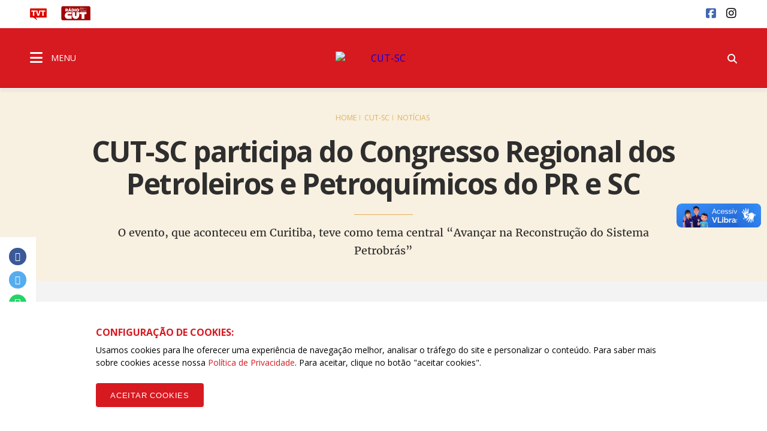

--- FILE ---
content_type: text/css
request_url: https://sc.cut.org.br/assets/css/notice_detail.css?id=1be72f3b2d05b44c552441943fec1384
body_size: 4234
content:
@charset "UTF-8";@keyframes spinner{0%{transform:rotate(0deg)}to{transform:rotate(1turn)}}@font-face{font-family:Merriweather;font-style:normal;font-weight:700;src:url(/assets/fonts/merriweather/Merriweather-Bold.eot);src:url(/assets/fonts/merriweather/Merriweather-Bold.eot?#iefix) format("embedded-opentype"),url(/assets/fonts/merriweather/Merriweather-Bold.woff2) format("woff2"),url(/assets/fonts/merriweather/Merriweather-Bold.woff) format("woff"),url(/assets/fonts/merriweather/Merriweather-Bold.ttf) format("truetype")}@font-face{font-family:Merriweather;font-style:italic;font-weight:300;src:url(/assets/fonts/merriweather/Merriweather-LightItalic.eot);src:url(/assets/fonts/merriweather/Merriweather-LightItalic.eot?#iefix) format("embedded-opentype"),url(/assets/fonts/merriweather/Merriweather-LightItalic.woff2) format("woff2"),url(/assets/fonts/merriweather/Merriweather-LightItalic.woff) format("woff"),url(/assets/fonts/merriweather/Merriweather-LightItalic.ttf) format("truetype")}@font-face{font-family:Merriweather;font-style:italic;font-weight:900;src:url(/assets/fonts/merriweather/Merriweather-BlackItalic.eot);src:url(/assets/fonts/merriweather/Merriweather-BlackItalic.eot?#iefix) format("embedded-opentype"),url(/assets/fonts/merriweather/Merriweather-BlackItalic.woff2) format("woff2"),url(/assets/fonts/merriweather/Merriweather-BlackItalic.woff) format("woff"),url(/assets/fonts/merriweather/Merriweather-BlackItalic.ttf) format("truetype")}@font-face{font-family:Merriweather;font-style:italic;font-weight:700;src:url(/assets/fonts/merriweather/Merriweather-BoldItalic.eot);src:url(/assets/fonts/merriweather/Merriweather-BoldItalic.eot?#iefix) format("embedded-opentype"),url(/assets/fonts/merriweather/Merriweather-BoldItalic.woff2) format("woff2"),url(/assets/fonts/merriweather/Merriweather-BoldItalic.woff) format("woff"),url(/assets/fonts/merriweather/Merriweather-BoldItalic.ttf) format("truetype")}@font-face{font-family:Merriweather;font-style:normal;font-weight:300;src:url(/assets/fonts/merriweather/Merriweather-Light.eot);src:url(/assets/fonts/merriweather/Merriweather-Light.eot?#iefix) format("embedded-opentype"),url(/assets/fonts/merriweather/Merriweather-Light.woff2) format("woff2"),url(/assets/fonts/merriweather/Merriweather-Light.woff) format("woff"),url(/assets/fonts/merriweather/Merriweather-Light.ttf) format("truetype")}@font-face{font-family:Merriweather;font-style:normal;font-weight:400;src:url(/assets/fonts/merriweather/Merriweather-Regular.eot);src:url(/assets/fonts/merriweather/Merriweather-Regular.eot?#iefix) format("embedded-opentype"),url(/assets/fonts/merriweather/Merriweather-Regular.woff2) format("woff2"),url(/assets/fonts/merriweather/Merriweather-Regular.woff) format("woff"),url(/assets/fonts/merriweather/Merriweather-Regular.ttf) format("truetype")}@font-face{font-family:Merriweather;font-style:normal;font-weight:900;src:url(/assets/fonts/merriweather/Merriweather-Black.eot);src:url(/assets/fonts/merriweather/Merriweather-Black.eot?#iefix) format("embedded-opentype"),url(/assets/fonts/merriweather/Merriweather-Black.woff2) format("woff2"),url(/assets/fonts/merriweather/Merriweather-Black.woff) format("woff"),url(/assets/fonts/merriweather/Merriweather-Black.ttf) format("truetype")}@font-face{font-family:Merriweather;font-style:italic;font-weight:400;src:url(/assets/fonts/merriweather/Merriweather-Italic.eot);src:url(/assets/fonts/merriweather/Merriweather-Italic.eot?#iefix) format("embedded-opentype"),url(/assets/fonts/merriweather/Merriweather-Italic.woff2) format("woff2"),url(/assets/fonts/merriweather/Merriweather-Italic.woff) format("woff"),url(/assets/fonts/merriweather/Merriweather-Italic.ttf) format("truetype")}*{outline:none}body,figure,form,h1,h2,h3,h4,h5,h6,html,ol,ul{margin:0;padding:0}body{font-family:Open Sans,sans-serif;font-weight:400}a,button,input,textarea{outline:none}a,button,textarea{cursor:pointer}a{text-decoration:none;transition:all .2s linear}img{height:auto;max-width:100%}button{background:none;border:0;padding:0}ol,ul{list-style-position:inside}#wrap,p{margin:0}#wrap{display:flex;flex-direction:column;flex-wrap:nowrap;min-height:100vh;overflow:hidden;padding:0;width:100%}#wrap #dd-main{flex-grow:1}figure{position:relative}.wrap{box-sizing:border-box;margin:0 auto;max-width:1200px;padding:0 10px;width:320px}@media screen and (min-width:767px){.wrap{width:700px}}@media screen and (min-width:1024px){.wrap{width:100%}}.wrap--height-full{height:100%}.wrap--relative{position:relative}.wrap--error-page{width:100%!important}.box-sizing,.box-sizing *{box-sizing:border-box}.dd-hide{display:none}.dd-tcenter{text-align:center}.frame{position:relative;width:100%}.hidden{overflow:hidden}body.hidden{height:100vh}.responsive-img{width:100%}.load-news{display:none;position:relative;z-index:100}.font-MerriWeather{font-family:Merriweather,sans-serif}.dd-banners{background:#f3f3f3;text-align:center;width:100%}.dd-banners--top a{display:block;padding-top:30px}.dd-banners--middle a{display:block;padding-bottom:50px}.dd-banners__load img{max-width:200px}.dd-block{display:block}.dd-custom-row{display:flex;flex-wrap:wrap;padding:0 58px;width:100%}.dd-m-card{margin:0 0 40px;padding:0;position:relative;width:100%}@media screen and (min-width:1024px){.dd-m-card{margin:0}}.dd-m-card--m-bottom-w{margin-bottom:10px}@media screen and (min-width:767px){.dd-m-card--m-bottom-w{margin-bottom:10px}}.dd-m-card__button--left{float:left;margin-right:10px}@media screen and (min-width:1024px){.dd-m-card__button--left{float:none;margin-right:0}}.dd-m-card__image{position:relative;width:100%}.dd-m-card__image img{display:block;margin-bottom:2px;width:100%}.dd-m-card__image--m-bottom{margin-bottom:10px}@media screen and (min-width:1024px){.dd-m-card__image--left{float:left;margin:0 3% 0 0;position:relative;width:140px}}.dd-m-card__image--left-all{float:left;margin:0 3% 0 0;position:relative;width:140px}@media screen and (min-width:1024px){.dd-m-card__image--left-big{float:left;margin:0 3% 0 0;position:relative;width:300px}}.dd-m-card__image--big{margin-left:-10px;width:107%}@media screen and (min-width:767px){.dd-m-card__image--big{margin-left:-44px;width:113%}}@media screen and (min-width:1024px){.dd-m-card__image--big{margin-left:0;width:100%}}.dd-m-card__image--big-tablet{margin-left:0;width:100%}@media screen and (min-width:767px){.dd-m-card__image--big-tablet{margin-left:-44px;width:113%}}@media screen and (min-width:1024px){.dd-m-card__image--big-tablet{margin-left:0;width:100%}}.dd-m-card__image--big-video{margin-left:-10px;width:107%}@media screen and (min-width:767px){.dd-m-card__image--big-video{margin-left:0;width:100%}}.dd-m-card__image--file-thumb{margin:0 auto 16px;max-width:176px;width:100%}@media (min-width:767px){.dd-m-card__image--file-thumb{height:272px}}.dd-m-card__image--file-thumb img{height:100%;-o-object-fit:contain;object-fit:contain;width:100%}.dd-m-card--no-mobile{display:none}@media screen and (min-width:767px){.dd-m-card--no-mobile{display:inline-block}}@media screen and (min-width:0) and (max-width:767px){.dd-m-card--left-small{min-height:80px}.dd-m-card--left-small .dd-m-card__image{float:left;margin:0 3% 0 0;position:relative;width:120px}.dd-m-card--left-small .dd-m-card__title{font-size:.875rem;font-weight:600;line-height:1.0625rem;max-height:65px;overflow:hidden}}.dd-m-card--line{border-bottom:1px solid #d4d4d4;margin-bottom:15px;padding-bottom:15px}@media screen and (min-width:1024px){.dd-m-card--line{margin-bottom:0;margin-top:15px;min-height:115px;padding-bottom:15px}.dd-m-card--line:last-child{border:none}}.dd-m-card--line:first-child{border-top:1px solid #d4d4d4;padding-top:15px}@media screen and (min-width:1024px){.dd-m-card--line:first-child{border-top:none;padding-top:0}}.dd-m-card--line-2{border-bottom:1px solid #d4d4d4;margin-bottom:15px;padding-bottom:15px}@media screen and (min-width:1024px){.dd-m-card--line-2{margin-bottom:0;margin-top:15px;padding-bottom:15px}}.dd-m-card--line-2:last-child{border:none}.dd-m-card--line-large{border-bottom:1px solid #d4d4d4;margin-bottom:15px;padding-bottom:15px}@media screen and (min-width:1024px){.dd-m-card--line-large{margin-bottom:0;margin-top:22px;padding-bottom:22px}.dd-m-card--line-large:last-child{border:none}}.dd-m-card--line-large:first-child{border-top:1px solid #d4d4d4;padding-top:15px}@media screen and (min-width:1024px){.dd-m-card--line-large:first-child{border-top:none;padding-top:0}}.dd-m-card--double-line{border-bottom:1px solid #d4d4d4;margin-bottom:15px;padding-bottom:15px}@media screen and (min-width:1024px){.dd-m-card--double-line{margin-bottom:0;margin-top:15px;min-height:115px;padding-bottom:15px}.dd-m-card--double-line:last-child{border:none}}.dd-m-card--double-line:first-child{border-top:1px solid #d4d4d4;padding-top:15px}.dd-m-card__play{background-color:rgba(0,0,0,.2);color:#fff;font-size:36px;height:100%;left:0;position:absolute;top:0;width:100%}.dd-m-card__play .fa{left:50%;margin-left:-15px;margin-top:-18px;position:absolute;top:50%}@media screen and (min-width:1024px){.dd-m-card--m-top{margin-top:20px}.dd-m-card--m-top-2{margin-top:30px}}.dd-m-card__side{box-sizing:border-box;width:100%}@media screen and (min-width:1024px){.dd-m-card__side__evolve{box-sizing:border-box;padding:2px 25px 0;width:100%}.dd-m-card__side{background-color:#ebebeb}}.dd-m-card__side .dd-m-card__ribbon{float:left;margin:0 10px 0 0}@media screen and (min-width:1024px){.dd-m-card__side .dd-m-card__ribbon{float:none;margin:0}}.dd-m-card__title{color:#2e2e2e;font-size:1.1875rem;font-weight:700;letter-spacing:-.0375rem;line-height:1.3125rem;margin:0;padding:0 0 5px}@media screen and (min-width:767px){.dd-m-card__title{font-size:.9375rem;line-height:1.0625rem}}@media screen and (min-width:1024px){.dd-m-card__title{font-size:1.0625rem;font-weight:600;line-height:1.1875rem;max-height:111px;overflow:hidden}}.dd-m-card__title--big{font-weight:700;margin:0}@media screen and (min-width:767px){.dd-m-card__title--big{font-size:1.75rem;line-height:1.875rem;margin:10px 0 0}}@media screen and (min-width:1024px){.dd-m-card__title--big{font-size:1.5rem;margin:15px 0 0;max-height:59px}}@media screen and (min-width:1200px){.dd-m-card__title--big{font-size:1.625rem}}@media screen and (min-width:1024px){.dd-m-card__title--big-web-big{max-height:89px}}.dd-m-card__title--sub-big{margin:0}@media screen and (min-width:767px){.dd-m-card__title--sub-big{max-height:48px;overflow:hidden}}@media screen and (min-width:1024px){.dd-m-card__title--sub-big{font-size:1.375rem;line-height:1.625rem;margin:0;max-height:152px}}.dd-m-card__title--small{display:block;font-size:.9375rem;font-weight:700;line-height:1.0625rem;margin:0}@media screen and (min-width:1024px){.dd-m-card__title--small{font-size:.875rem;font-weight:600;line-height:1rem;max-height:76px}}@media screen and (min-width:767px){.dd-m-card__title--small-h-small{max-height:47px;overflow:hidden}}@media screen and (min-width:1024px){.dd-m-card__title--small-h-small{max-height:45px}}.dd-m-card__title--f-bold{font-weight:700}.dd-m-card__title--small-to-big{display:block;font-size:.9375rem;font-weight:700;line-height:1.0625rem;margin:0}@media screen and (min-width:767px){.dd-m-card__title--small-to-big{font-size:1.25rem;line-height:1.375rem;max-height:62px;overflow:hidden}}@media screen and (min-width:1024px){.dd-m-card__title--small-to-big{font-size:.875rem;font-weight:600;line-height:1rem;max-height:76px}}.dd-m-card__title--light{display:block;font-size:.9375rem;font-weight:600;line-height:1.0625rem;margin:0}@media screen and (min-width:1024px){.dd-m-card__title--light{color:#919191;font-size:1.0625rem;line-height:1.1875rem;margin-top:5px;max-height:91px}}.dd-m-card__title--dark{color:#2e2e2e;display:inline-block;font-weight:400}.dd-m-card__title--medium{margin:0}@media screen and (min-width:767px){.dd-m-card__title--medium{font-size:.9375rem;font-weight:700;line-height:1.0625rem;margin:0}}@media screen and (min-width:1024px){.dd-m-card__title--medium{font-size:1.1875rem;line-height:1.3125rem;max-height:60px}}.dd-m-card__title--medium-sw{font-size:.9375rem;line-height:1.0625rem;margin:20px 0 0}@media screen and (min-width:1024px){.dd-m-card__title--medium-sw{font-size:1.1875rem;line-height:1.3125rem;max-height:80px}}.dd-m-card__title--medium-h{margin:0}@media screen and (min-width:767px){.dd-m-card__title--medium-h{font-size:.9375rem;font-weight:700;line-height:1.0625rem;margin:0}}@media screen and (min-width:1024px){.dd-m-card__title--medium-h{font-size:1.125rem;line-height:1.25rem;max-height:138px}}.dd-m-card__ribbon{color:#d71920;font-size:.75rem;font-weight:400;font-weight:600;text-transform:uppercase}.dd-m-card__ribbon-assertive{background-color:#d71920;color:#fff}@media screen and (min-width:0) and (max-width:767px){.dd-m-card__ribbon--absolute{background:none;color:#d71920}}@media screen and (min-width:767px){.dd-m-card__ribbon--absolute{left:0;padding:5px 10px;position:absolute;top:5%}}.dd-m-card__ribbon--absolute-bottom{bottom:10%;padding:5px 10px;position:absolute;right:0}.dd-m-card>a *{transition:all .3s linear}.dd-m-card>a:hover h1{color:#8c1015}@media screen and (min-width:1024px){.dd-m-card__tablet-ref{display:none}}@media screen and (min-width:0) and (max-width:767px){.dd-m-card__mobile-ref{display:none}}.dd-m-card__web-ref{min-height:300px}@media screen and (min-width:0) and (max-width:1024px){.dd-m-card__web-ref{display:none}}.dd-m-card__web-ref .row{height:100%}@media screen and (min-width:1024px){.dd-m-card__web-ref .col-lg-12{margin-bottom:20px}.dd-m-card__web-ref .dd-m-card--left-small{border-bottom:1px solid #d4d4d4;box-sizing:border-box;height:100%;margin-top:0;padding-bottom:10px}}.dd-m-card__date{font-size:12px;font-weight:600;line-height:20px;text-transform:uppercase;width:100%}.dd-m-card__date--assertive{color:#d71920}.dd-m-card--document a{align-items:center;display:flex;flex-direction:column;text-decoration:none;width:100%}.dd-m-card--document img{display:block;height:185px;margin-bottom:8px;max-width:120px;-o-object-fit:cover;object-fit:cover;width:100%}.dd-m-card--document .dd-m-card__title{font-size:13px;font-weight:700;line-height:18px;margin:0}.multimedia-home-block{margin-bottom:20px}.dd-m-banner{margin:20px 0 0;padding:0;width:100%}.dd-m-banner-assertive{background:#d71920;color:#fff}.dd-m-banner--mt-40{margin-top:40px}.dd-m-banner--pb{padding-bottom:72px}.dd-m-banner__image,.dd-m-banner__image img{width:100%}.dd-m-banner__date{color:#919191;font-size:.75rem;margin:15px 0;text-transform:uppercase;width:100%}.dd-m-banner__title{color:#d71920;float:left;font-size:.9375rem;font-weight:700;line-height:1.0625rem;margin:0;max-height:52px;overflow:hidden;padding:0;width:70%}@media screen and (min-width:767px){.dd-m-banner__title{font-size:1.125rem;line-height:1.25rem;max-height:38px;width:80%}}.dd-m-banner__arrow{background:#2e2e2e;border-radius:100%;color:#fff;cursor:pointer;font-size:1.25rem;height:30px;position:absolute;right:10%;text-align:center;top:27%;width:30px;z-index:999}@media screen and (min-width:767px){.dd-m-banner__arrow{font-size:3.125rem;height:60px;top:35%;width:60px}}.dd-m-banner__arrow:hover{background:#d71920}.dd-m-banner__arrow .fa{left:1px;position:relative;top:1px}@media screen and (min-width:767px){.dd-m-banner__arrow .fa{left:4px;top:-3px}}.dd-m-banner__arrow img{position:relative;top:2px;width:31%}@media screen and (min-width:767px){.dd-m-banner__arrow img{top:-7px;width:auto}}.dd-m-banner__arrow--left{left:10%}.dd-m-banner__arrow--left .fa{left:-1px;position:relative}@media screen and (min-width:767px){.dd-m-banner__arrow--left .fa{left:-4px}}.dd-m-banner__photos{box-sizing:border-box;display:inline-block;float:right;padding:10px 0;position:relative;top:-10px;width:29%}@media screen and (min-width:767px){.dd-m-banner__photos{top:-20px;width:18%}}.dd-m-banner__photos__text{font-size:13px;font-weight:400;text-align:center;width:100%}.dd-m-banner__quantity{font-size:1.375rem;font-weight:700;margin-bottom:2px;text-align:center;width:100%}.dd-m-banner__quantity .icon{font-size:1.5625rem}.dd-m-display{padding:30px 0 0;width:100%}@media screen and (min-width:1024px){.dd-m-display{padding:60px 0}}.dd-m-display--fixed{padding:30px 0}@media screen and (min-width:1024px){.dd-m-display--fixed{padding:60px 0}}.dd-m-display--border-bottom{padding:35px 0}@media screen and (min-width:1024px){.dd-m-display--border-bottom{border-bottom:1px solid #e2e2e2}}.dd-m-display--border-bottom-all-devices{border-bottom:1px solid #e2e2e2;padding:35px 0}.dd-m-display__line{display:inline-block;height:1px;margin:0 45%;width:10%}.dd-m-display__line-energized{background-color:#deb25c}.dd-m-display--small{display:inline-flex;padding:35px 0}.dd-m-display--top-30{padding-top:30px}@media screen and (min-width:767px){.dd-m-display--top-tablet{padding-top:0}}@media screen and (min-width:1024px){.dd-m-display--top-tablet{padding-top:60px}}.dd-m-display__box-right{display:inline-block;float:left;margin-left:50px;min-width:50px;width:100%}.dd-m-display__box-right .icon{color:#d71920;font-size:.9375rem;margin:0 2px}.dd-m-display__box-right .icon:hover{color:#deb25c}.dd-m-display__box-right p{color:#777;font-size:1rem}@media screen and (min-width:767px){.dd-m-display__box-right p{font-size:1.125rem;line-height:1.5rem}}@media screen and (min-width:1024px){.dd-m-display__box-right p{font-size:1.25rem}}@media screen and (min-width:767px){.dd-m-display__box-right{float:right;margin:0;width:200px}}@media screen and (min-width:1024px){.dd-m-display__box-right{margin:40px 0 0;width:210px}}.dd-m-subtitle{display:inline-block;float:left;font-size:.75rem;font-weight:600;margin:0;padding:0;text-transform:uppercase;width:100%}.dd-m-subtitle-assertive{color:#d71920}.dd-m-subtitle-energized{color:#deb25c}.dd-m-subtitle__time{color:#919191;font-size:.75rem;font-weight:400;text-transform:uppercase}@media screen and (min-width:767px){.dd-m-subtitle__time{margin-left:15px}}.dd-m-m-t-0{margin-top:0}.dd-m-m-t-20{margin-top:20px}.dd-m-m-t-10{margin-top:10px}.dd-m-m-t-40{margin-top:40px}.dd-m-m-t-30{margin-top:30px}.dd-m-m-b-20{margin-bottom:20px}.dd-m-m-b-10{margin-bottom:10px}.dd-m-m-b-5{margin-bottom:5px}.dd-m-m-b-30{margin-bottom:30px}.dd-m-m-b-40{margin-bottom:40px}.dd-m-m-b-60{margin-bottom:60px}.dd-m-m-l-0{margin-left:0}.dd-m-m-l-15{margin-left:15px}.dd-m-m-r-20{margin-right:20px}.dd-m-p-a-0{padding:0}.dd-m-p-t-0{padding-top:0}.dd-m-p-t-10{padding-top:10px}.dd-m-p-t-20{padding-top:20px}.dd-m-p-b-30{padding-bottom:30px}.dd-m-p-b-20{padding-bottom:20px}.dd-m-p-b-40{padding-bottom:40px}.dd-m-breadcrumb{margin-bottom:20px;text-align:center;width:100%}.dd-m-breadcrumb a{display:inline-block;font-size:.75rem;font-weight:400;margin:0 1px 0 0;text-transform:uppercase}.dd-m-breadcrumb a:hover{font-weight:700}.dd-m-breadcrumb a:after{content:"|";font-size:.5625rem;margin:0 0 0 3px;position:relative;top:-2px}.dd-m-breadcrumb a:last-child:after{content:""}.dd-m-breadcrumb-energized,.dd-m-breadcrumb-energized a{color:#deb25c}.dd-m-share{background:#fff;padding:15px 0 20px;text-align:center;width:100%}.dd-m-share--full{margin-left:-100%;margin-top:30px;width:300%}@media screen and (min-width:1024px){.dd-m-share{left:0;margin-left:0;padding:10px;position:fixed;top:55%;width:auto;width:40px;z-index:999}}.dd-m-share__text{display:inline-block;font-size:1rem;font-weight:700}.dd-m-share__text-energized-medium{color:#e9cc99}.dd-m-share__text-energized{color:#deb25c}.dd-m-share__text--mobile-full{width:100%}@media screen and (min-width:767px){.dd-m-share__text--mobile-full{width:auto}}.dd-m-share--fixed{bottom:-200px;left:0;padding:5px 0 10px;position:fixed;z-index:99}@media screen and (min-width:1024px){.dd-m-share--fixed{display:none}}@media screen and (max-width:1023px){.dd-m-share--mobile-fixed{align-items:center;display:flex;justify-content:center;left:0;padding:8px;position:fixed;top:65px;z-index:99}.dd-m-share--mobile-fixed .dd-m-icon__group-icons{top:0}.dd-m-share--mobile-fixed .dd-m-icon--rounded-facebook,.dd-m-share--mobile-fixed .dd-m-icon--rounded-telegram,.dd-m-share--mobile-fixed .dd-m-icon--rounded-twitter,.dd-m-share--mobile-fixed .dd-m-icon--rounded-whatsapp{height:28px;margin:0;position:relative;width:28px}.dd-m-share--mobile-fixed a:not(:last-child){margin-right:18px}.dd-m-share--mobile-fixed .fa{bottom:0;display:block;height:16px;left:0;margin:auto;position:absolute;right:0;top:0;width:16px}.dd-m-share--mobile-fixed .dd-m-share__text{color:#deb25c;font-size:16px;font-weight:700;line-height:21px;margin-right:18px}}.dd-m-editor{margin-top:25px;width:100%}.dd-m-editor *{box-sizing:border-box}.dd-m-editor .dd-banners{background:none!important;font-size:0}.dd-m-editor .dd-label{color:#919191;display:block;font-size:11px;line-height:1.5;margin:0 auto;max-width:100%;text-align:right;text-transform:uppercase}@media screen and (max-width:324px){.dd-m-editor .dd-label{width:100%!important}}.dd-m-editor .dd-label i{padding:0 4px 0 0}.dd-m-editor .dd-m-text{margin-top:-20px!important}.dd-m-editor .dd-m-image__group__figcaption{background:#fff;color:#777!important;font-size:11px!important;line-height:1.5em;margin:0 auto;margin-top:0!important;max-width:100%}.dd-m-editor .dd-more{background:#fff;border:1px solid #e2e2e2;margin:30px 0;padding:20px}@media screen and (min-width:767px){.dd-m-editor .dd-more{float:right;margin-left:25px;max-width:300px}}.dd-m-editor .dd-more h3{color:#2e2e2e;font-size:.9375rem;margin-bottom:15px;text-align:center;text-transform:uppercase}@media screen and (min-width:767px){.dd-m-editor .dd-more h3{text-align:left}}.dd-m-editor .dd-more li{margin-bottom:5px}.dd-m-editor .dd-more a{font-size:.875rem;font-weight:600}.dd-m-editor .dd-more a:before{content:"• "}.dd-m-editor .dd-more header br{display:none}.dd-m-editor .dd-more ul{list-style:none;margin:0}.dd-m-editor .dd-more li:last-child{border-bottom:0;margin-bottom:0;padding-bottom:0}.dd-m-editor .dd-lightbox{display:block;margin:0 auto;text-align:center}.dd-m-editor .wide-img{background:none!important;margin-left:calc(-50vw + 150px);text-align:center;width:100vw}.dd-m-editor .wide-img img{display:block;margin:0 auto}.dd-m-editor .wide-img .dd-m-image__group__by-whom,.dd-m-editor .wide-img .dd-m-image__group__figcaption{float:none;margin:0 auto;max-width:100%;text-align:right}.dd-m-editor .wide-img .dd-m-image__group__figcaption{text-align:center}@media screen and (min-width:767px){.dd-m-editor .wide-img{margin-left:calc(-50vw + 340px)}}.dd-m-editor img{display:block;float:none!important;height:auto!important;margin:0 auto;max-width:100%;width:auto!important}.dd-m-editor p{color:#2e2e2e;font-family:Merriweather,sans-serif;font-size:1.125rem;line-height:2rem;padding:10px 0;width:100%}.dd-m-editor h1,.dd-m-editor h2,.dd-m-editor h3,.dd-m-editor h4,.dd-m-editor h5,.dd-m-editor h6{color:#d71920;font-family:Merriweather,sans-serif;font-weight:700}.dd-m-editor h1{font-size:1.875rem}.dd-m-editor h2{font-size:1.75rem}.dd-m-editor h3{font-size:1.625rem}.dd-m-editor h4{font-size:1.5rem}.dd-m-editor h5,.dd-m-editor h6{font-size:1.375rem}.dd-m-editor ol,.dd-m-editor ul{font-family:Merriweather,sans-serif;margin:0 0 10px 15px;width:100%}.dd-m-editor ol li,.dd-m-editor ul li{color:#2e2e2e;font-size:1.125rem;padding:5px 0;width:100%}.dd-m-editor a{color:#d71920}.dd-m-editor a:hover{text-decoration:underline}.dd-m-editor blockquote{font-size:1.6em;font-weight:700;margin:0;padding:70px 0 50px;position:relative}.dd-m-editor blockquote:before{color:#ccc;content:'"';display:block;font-size:3.7em;left:0;position:absolute;top:0}.dd-m-editor blockquote footer{font-size:.8em;font-style:italic;font-weight:400}@media screen and (min-width:767px){.dd-m-editor blockquote{padding:50px}}.dd-m-editor table:not(.cnte-pub-table){border-collapse:collapse;display:flex;font-family:Merriweather,sans-serif;margin:10px 0;max-width:100%;overflow-x:auto;padding:0}.dd-m-editor table:not(.cnte-pub-table) thead{width:100%}.dd-m-editor table:not(.cnte-pub-table) thead th{background:#ebebeb;color:#d71920;padding:15px 10px}.dd-m-editor table:not(.cnte-pub-table) td,.dd-m-editor table:not(.cnte-pub-table) th{border:1px solid #e6e6e6;color:#2e2e2e;font-size:.9em;padding:10px}.dd-m-editor table:not(.cnte-pub-table) tbody,.dd-m-editor table:not(.cnte-pub-table) tfoot{width:100%}.dd-m-editor table:not(.cnte-pub-table) tr:nth-child(odd){background:#fff}.dd-m-editor table:not(.cnte-pub-table) tr:nth-child(2n){background:#f5f5f5}.dd-m-editor iframe{max-width:100%}.dd-m-editor dl{margin-bottom:20px}.dd-m-editor dl dt{font-style:italic;font-weight:600}.dd-m-editor dl dd{margin-bottom:10px}.dd-m-editor .twitter-tweet{margin:0 auto}.dd-m-tag{background-color:#e8e8e8;box-sizing:border-box;clear:both;margin:40px 0;padding:10px;text-align:center;width:100%}.dd-m-tag__button{border-radius:40px;display:inline-block;font-size:.75rem;font-weight:600;margin:5px 3px;padding:10px 20px}.dd-m-tag__button-assertive{background-color:#fff;color:#d71920}.dd-m-tag__button-assertive:hover{background-color:#deb25c;color:#fff}


--- FILE ---
content_type: text/javascript
request_url: https://sc.cut.org.br/assets/js/share.js?id=8333cdeae0a9d77a5e2528bac7bce1ed
body_size: 95
content:
!function(e,d,s,a){"use strict";var i={showScrolled:function(){if(s(e).scrollTop()>500){if(s(".dd-m-share--fixed").hasClass("active"))return;s(".dd-m-share--fixed").addClass("active"),s(".dd-m-share--fixed").animate({bottom:0},400)}else{if(!s(".dd-m-share--fixed").hasClass("active"))return;s(".dd-m-share--fixed").removeClass("active"),s(".dd-m-share--fixed").animate({bottom:"-200px"},400)}}};e.share=i,i.showScrolled(),s(e).scroll((function(){i.showScrolled()}))}(window,document,jQuery);

--- FILE ---
content_type: text/plain
request_url: https://www.google-analytics.com/j/collect?v=1&_v=j102&a=1170764396&t=pageview&_s=1&dl=https%3A%2F%2Fsc.cut.org.br%2Fnoticias%2Fcut-sc-participa-do-congresso-regional-dos-petroleiros-e-petroquimicos-do-pr-e-s-945c&ul=en-us%40posix&dt=CUT-SC%20participa%20do%20Congresso%20Regional%20dos%20Petroleiros%20e%20Petroqu%C3%ADmicos%20do%20PR%20e%20SC%20-%20CUT-SC&sr=1280x720&vp=1280x720&_u=IADAAEABAAAAACAAI~&jid=164707323&gjid=831763707&cid=1118700103.1768691385&tid=UA-31750035-2&_gid=1002415631.1768691385&_r=1&_slc=1&z=1071822775
body_size: -563
content:
2,cG-JTLZRH1PNK